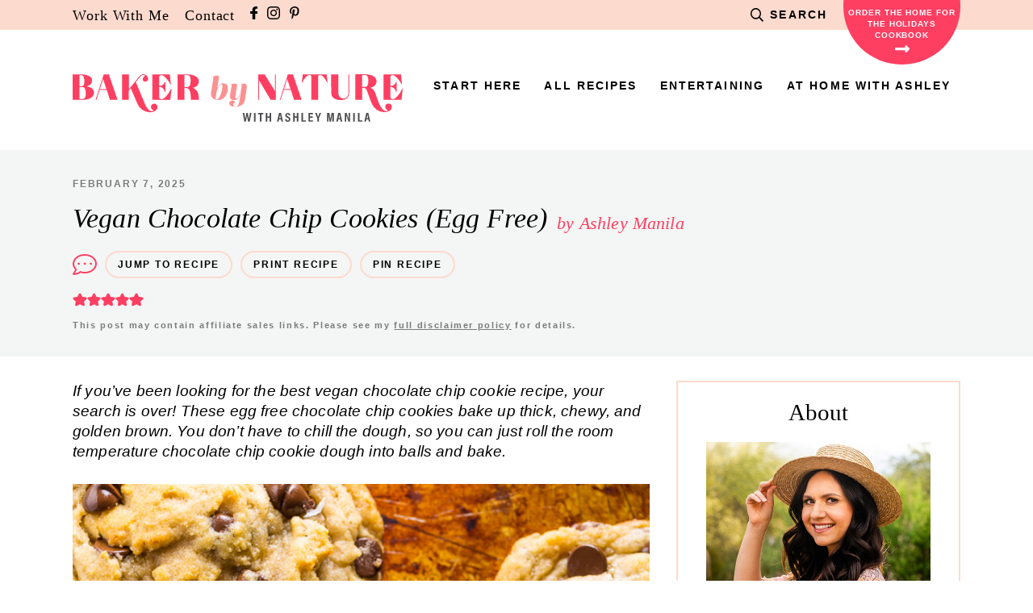

--- FILE ---
content_type: text/javascript; charset=UTF-8
request_url: https://bakerbynature.com/wp-content/themes/baker-by-nature/js/search-overlay.js?ver=1.0.9
body_size: -542
content:


jQuery(function( $ ){

	$('#search-mobile').click(function(){
		$('.overlay .search-form input[type="search"]').focus();
	})

});


jQuery(function( $ ){

	$('#search-utility').click(function(){
		$('.overlay .search-form input[type="search"]').focus();
	})

});

jQuery(function( $ ){

	$('#search-sticky-menu').click(function(){
		$('.overlay .search-form input[type="search"]').focus();
	})

});

jQuery(function( $ ){

	$('#search-recipes').click(function(){
		$('.overlay .search-form input[type="search"]').focus();
	})

});

--- FILE ---
content_type: text/javascript; charset=UTF-8
request_url: https://bakerbynature.com/wp-content/themes/baker-by-nature/js/mini-header.js?ver=1.0.1
body_size: -225
content:
jQuery(function( $ ){

	// display mini header when the user scrolls to bottom edge of .site-header.
	var trigger_point = $('.site-header').outerHeight( true );
	// display mini header when user scrolls to top of .site-inner.
	// var trigger_point = $('.site-inner').offset().top;

	// function to determine whether the mini sticky header should be shown or hidden.
	var sticky_mini_header = function() {
		var scroll_top = $(window).scrollTop(); // current vertical scroll position from the top

		// if we've scrolled beyond the trigger point, display mini header else do not. And, do this only when the screen width is greater than 960px.
	   if (scroll_top > trigger_point && window.innerWidth > 1024) {
			$('.mini-header').slideDown();
		} else {
			$('.mini-header').slideUp(200);
		}

	};
	// run our function on load
	sticky_mini_header();

	// and run it again every time user scrolls
	$(window).scroll(function() {
		 sticky_mini_header();
	});

});

--- FILE ---
content_type: text/javascript; charset=UTF-8
request_url: https://bakerbynature.com/wp-content/themes/baker-by-nature/js/slick-init.js?ver=1.1.2
body_size: -431
content:
jQuery(document).ready(function($){


  $(".product-slider").slick({
        infinite: true,
        autoplay: false,
        slidesToShow: 4,
        slidesToScroll: 1,
        centerMode: false,
	    arrows: true,
		dots: false,
  		touchThreshold: 100,
           responsive: [
            {
                breakpoint: 680,
                settings: {
                    slidesToShow: 1
                }
            }
          ]
    });
  

   
  
});

jQuery(document).ready(function($){


  $(".post-slider").slick({
        infinite: true,
        autoplay: false,
        slidesToShow: 4,
        slidesToScroll: 1,
        centerMode: false,
	    arrows: true,
		dots: false,
  		touchThreshold: 100,
           responsive: [
           {
                breakpoint: 680,
                settings: {
                    slidesToShow: 1
                }
            }
          ]
    });
  

  
  
});



--- FILE ---
content_type: image/svg+xml
request_url: https://bakerbynature.com/wp-content/uploads/2021/06/comment-icon-pink.svg
body_size: 66
content:
<?xml version="1.0" encoding="utf-8"?>
<!-- Generator: Adobe Illustrator 25.2.3, SVG Export Plug-In . SVG Version: 6.00 Build 0)  -->
<svg version="1.1" id="Layer_1" xmlns="http://www.w3.org/2000/svg" xmlns:xlink="http://www.w3.org/1999/xlink" x="0px" y="0px"
	 viewBox="0 0 12 10.5" style="enable-background:new 0 0 12 10.5;" xml:space="preserve">
<style type="text/css">
	.st0{fill:#FF3F62;}
</style>
<g id="Layer_2_1_">
	<g id="Layer_1-2">
		<path class="st0" d="M12,4.9c0,2.7-2.7,4.9-6,4.9c-0.7,0-1.5-0.1-2.2-0.3c-0.9,0.7-2.1,1.1-3.3,1.1c-0.2,0-0.4-0.1-0.5-0.3
			C0,10,0,9.7,0.2,9.6C0.6,9,1,8.5,1.2,7.8C0.5,7,0,6,0,4.9C0,2.2,2.7,0,6,0S12,2.2,12,4.9z M11.2,4.9c0-2.3-2.4-4.1-5.2-4.1
			S0.8,2.6,0.8,4.9c0,0.9,0.4,1.8,1,2.4l0.3,0.3L1.9,8.1C1.7,8.7,1.4,9.2,1,9.7c0.9-0.1,1.7-0.4,2.4-0.9l0.3-0.2l0.4,0.1
			C4.7,8.9,5.3,9,6,9C8.9,9,11.2,7.2,11.2,4.9z M3.6,4.9c0,0.3-0.3,0.6-0.6,0.5S2.4,5.2,2.4,4.9c0-0.3,0.3-0.5,0.6-0.5
			C3.3,4.3,3.6,4.6,3.6,4.9C3.6,4.9,3.6,4.9,3.6,4.9z M6.6,4.9c0,0.3-0.3,0.6-0.6,0.5c-0.3,0-0.6-0.3-0.5-0.6c0-0.3,0.3-0.5,0.6-0.5
			C6.3,4.3,6.6,4.6,6.6,4.9C6.6,4.9,6.6,4.9,6.6,4.9z M9.6,4.9c0,0.3-0.3,0.6-0.6,0.5S8.4,5.2,8.4,4.9c0-0.3,0.3-0.5,0.6-0.5
			C9.3,4.3,9.6,4.6,9.6,4.9C9.6,4.9,9.6,4.9,9.6,4.9z"/>
	</g>
</g>
</svg>
